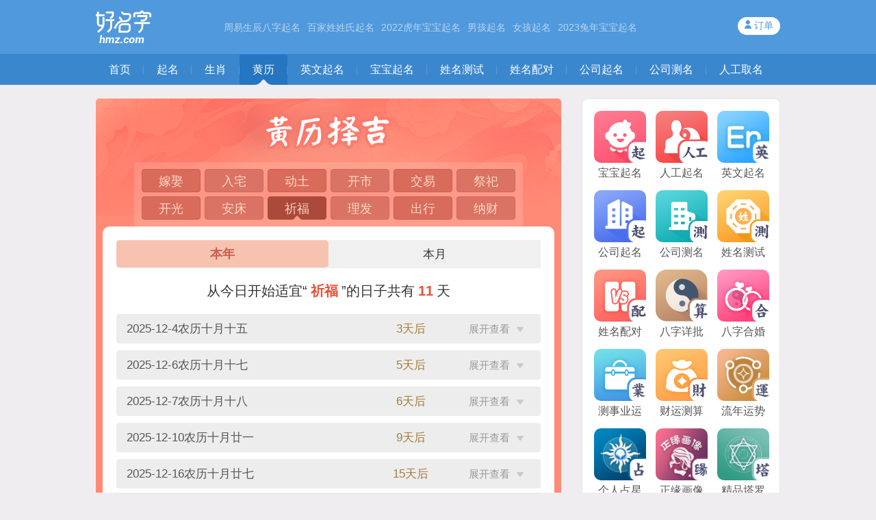

--- FILE ---
content_type: text/html;charset=gb2312
request_url: https://www.hmz.com/zeji/1_9/
body_size: 4075
content:
<!DOCTYPE html PUBLIC "-//W3C//DTD XHTML 1.0 Transitional//EN" "http://www.w3.org/TR/xhtml1/DTD/xhtml1-transitional.dtd">
<html xmlns="http://www.w3.org/1999/xhtml">
<head>
	<meta http-equiv="Content-Type" content="text/html; charset=gb2312" />
	<title>黄历择吉 选黄道吉日 老黄历 黄道吉日大全-好名字网</title>
	<meta name="keywords" content="黄历择吉,选黄道吉日,老黄历,黄道吉日大全" />
	<meta name="description" content="好名字网为你提供最专业的老黄历为,黄历查询,万年历黄道吉日,老黄历查询,我们根据传统的周易原理开发了专业的黄道吉日程序，这里有你想知道的嫁娶吉日大全，动土吉日大全，出行旅游黄道吉日大全等等。" />
	<link rel="stylesheet" href="/static/new/css/public.css?v=11.1.1"/>
	<link rel="stylesheet" href="/static/new/css/csgj.css?v=1.0.2"/>
	<script type="text/javascript" src="/static/js/jquery.min.js"></script>
	<script type="text/javascript" src="/static/js/global_new.js?v=13.1.10"></script>
</head>

<body>
<div class="header">
      <div class="header_cont">
            <a href="/" class="logo"><img src="/static/new/images/logo.png"></a>
            
            <div class="quickLink">
                <a href="/dqzhouyi/">周易生辰八字起名</a><a href="/dqbjx/">百家姓姓氏起名</a><a href="/dq2022hu/">2022虎年宝宝起名</a><a href="/dqboy/">男孩起名</a><a href="/dqgril/">女孩起名</a><a href="/dq2023tu/">2023兔年宝宝起名</a>
            </div>
            <div class="userCenter">
                  <img src="/static/new/images/user.png">
                  <a href="#">订单</a>
            </div>
      </div>
</div>
<div class="nav">
    <div class="nav_menu">
      <a href="/" class="active" id="menua1">首页</a>
      <a href="/qiming/" id="menua2">起名</a><a href="/shiershengxiao/" id="menua3">生肖</a><a href="/huangli/" id="menua4">黄历</a><a href="/ywqm/" id="menua5">英文起名</a><!-- <a href="/xing/" id="menua5">百家姓</a> --><!--<a href="#" class="disabled">应用工具</a>-->
      <a href="/bbqm/" id="menua6">宝宝起名</a><a href="/xmcs/" id="menua7">姓名测试</a><a href="/xmpd/" id="menua10">姓名配对</a><a href="/gsqm/" id="menua8">公司起名</a><a href="/gscm/" id="menua9">公司测名</a><a href="https://qm.hmz.com/hmz-qm/#/?sellid=hmz&from=hmz">人工取名</a>
    </div>
</div>
	<div class="content">
		<div class="main csgj">
			<div class="outerBox hlzj">
				<div class="csResult">
					<ul class="zr_type">
						<li><a href="/zeji/1_1/">嫁娶</a></li>
						<li><a href="/zeji/1_2/">入宅</a></li>
						<li><a href="/zeji/1_3/">动土</a></li>
						<li><a href="/zeji/1_4/">开市</a></li>
						<li><a href="/zeji/1_5/">交易</a></li>
						<li><a href="/zeji/1_6/">祭祀</a></li>
						<li><a href="/zeji/1_7/">开光</a></li>
						<li><a href="/zeji/1_8/">安床</a></li>
						<li class="on"><a href="/zeji/1_9/">祈福</a></li>
						<li><a href="/zeji/1_10/">理发</a></li>
						<li><a href="/zeji/1_11/">出行</a></li>
						<li><a href="/zeji/1_12/">纳财</a></li>
				  </ul>
					<div class="resCont">
						<ul class="zeji_glq">
							<li class="on"><a href="/zeji/1_9/">本年</a></li>
							<li><a href="/zeji/2_9/">本月</a></li>
						</ul>
						<p>从今日开始适宜“<span>祈福</span>”的日子共有<span>11</span>天</p>
                        
						<ul class="zr_list">
																<li class="id_47919">
										<div class="zr_li" onclick="zr_click('id_47919')">
											<strong>2025-12-4农历十月十五</strong>
											<span>3天后</span>
											<em>展开查看</em>
										</div>
										<div class="zr_con">
											<div class="item"><i>宜</i><p>订盟 纳采 会亲友 祭祀 祈福 修造 动土 安机械 破土 安葬</p></div>
											<div class="item"><i>冲</i><p>冲牛(辛丑)煞西</p></div>
											<div class="item"><i>忌</i><p>嫁娶 移徙 出火 开市 入宅</p></div>
										</div>
									</li>
																		<li class="id_47921">
										<div class="zr_li" onclick="zr_click('id_47921')">
											<strong>2025-12-6农历十月十七</strong>
											<span>5天后</span>
											<em>展开查看</em>
										</div>
										<div class="zr_con">
											<div class="item"><i>宜</i><p>开市 纳财 出行 祭祀 祈福 求嗣 斋醮 问名 入学 起基 定磉 置产 开渠 掘井 拆卸 栽种 纳畜 牧养 动土 破土 启钻</p></div>
											<div class="item"><i>冲</i><p>冲兔(癸卯)煞东</p></div>
											<div class="item"><i>忌</i><p>移徙 入宅 出火 入殓 安葬</p></div>
										</div>
									</li>
																		<li class="id_47922">
										<div class="zr_li" onclick="zr_click('id_47922')">
											<strong>2025-12-7农历十月十八</strong>
											<span>6天后</span>
											<em>展开查看</em>
										</div>
										<div class="zr_con">
											<div class="item"><i>宜</i><p>祭祀 开光 祈福 解除 作梁 动土 安床 掘井 栽种 纳畜 破土 移柩</p></div>
											<div class="item"><i>冲</i><p>冲龙(甲辰)煞北</p></div>
											<div class="item"><i>忌</i><p>嫁娶 出行 赴任 盖屋 入殓 入宅 移徙 出火 进人口 安葬</p></div>
										</div>
									</li>
																		<li class="id_47925">
										<div class="zr_li" onclick="zr_click('id_47925')">
											<strong>2025-12-10农历十月廿一</strong>
											<span>9天后</span>
											<em>展开查看</em>
										</div>
										<div class="zr_con">
											<div class="item"><i>宜</i><p>嫁娶 祭祀 祈福 求嗣 出行 出火 拆卸 开市 交易 立券 挂匾 入宅 移徙 安床 栽种</p></div>
											<div class="item"><i>冲</i><p>冲羊(丁未)煞东</p></div>
											<div class="item"><i>忌</i><p>作灶 塑绘 行丧 词讼 伐木 安葬</p></div>
										</div>
									</li>
																		<li class="id_47931">
										<div class="zr_li" onclick="zr_click('id_47931')">
											<strong>2025-12-16农历十月廿七</strong>
											<span>15天后</span>
											<em>展开查看</em>
										</div>
										<div class="zr_con">
											<div class="item"><i>宜</i><p>安床 祭祀 祈福 求嗣 冠笄 伐木 架马 动土 开池 开厕 结网 入殓 除服 成服</p></div>
											<div class="item"><i>冲</i><p>冲牛(癸丑)煞西</p></div>
											<div class="item"><i>忌</i><p>安门 栽种 作灶 治病</p></div>
										</div>
									</li>
																		<li class="id_47934">
										<div class="zr_li" onclick="zr_click('id_47934')">
											<strong>2025-12-19农历十月三十</strong>
											<span>18天后</span>
											<em>展开查看</em>
										</div>
										<div class="zr_con">
											<div class="item"><i>宜</i><p>祭祀 祈福 求嗣 开光 拆卸 修造 动土 上梁 安床 置产 栽种 破土</p></div>
											<div class="item"><i>冲</i><p>冲龙(丙辰)煞北</p></div>
											<div class="item"><i>忌</i><p>嫁娶 进人口 安葬 出行 赴任 入宅 移徙 入殓 开渠</p></div>
										</div>
									</li>
																		<li class="id_47937">
										<div class="zr_li" onclick="zr_click('id_47937')">
											<strong>2025-12-22农历十一月初三</strong>
											<span>21天后</span>
											<em>展开查看</em>
										</div>
										<div class="zr_con">
											<div class="item"><i>宜</i><p>嫁娶 纳采 订盟 造车器 祭祀 祈福 造庙 安香 出火 出行 归宁 入学 入宅 交易 立券 求医 治病 修造 动土 竖柱 上梁 盖屋 起基 安门</p></div>
											<div class="item"><i>冲</i><p>冲羊(己未)煞东</p></div>
											<div class="item"><i>忌</i><p>斋醮 伐木 作梁 安葬 行丧</p></div>
										</div>
									</li>
																		<li class="id_47940">
										<div class="zr_li" onclick="zr_click('id_47940')">
											<strong>2025-12-25农历十一月初六</strong>
											<span>24天后</span>
											<em>展开查看</em>
										</div>
										<div class="zr_con">
											<div class="item"><i>宜</i><p>纳采 订盟 祭祀 祈福 开光 安香 出火 出行 会亲友 安机械 修造 动土 竖柱 上梁 盖屋 起基 定磉 安床 安门 拆卸 移徙 造桥 造船 安葬 破土 入殓</p></div>
											<div class="item"><i>冲</i><p>冲狗(壬戍)煞南</p></div>
											<div class="item"><i>忌</i><p>开市 造庙 置产 掘井</p></div>
										</div>
									</li>
																		<li class="id_47941">
										<div class="zr_li" onclick="zr_click('id_47941')">
											<strong>2025-12-26农历十一月初七</strong>
											<span>25天后</span>
											<em>展开查看</em>
										</div>
										<div class="zr_con">
											<div class="item"><i>宜</i><p>嫁娶 冠笄 祭祀 祈福 求嗣 斋醮 进人口 会亲友 伐木 作梁 开柱眼 安床 掘井 捕捉 畋猎</p></div>
											<div class="item"><i>冲</i><p>冲猪(癸亥)煞东</p></div>
											<div class="item"><i>忌</i><p>开生坟 破土 行丧 安葬</p></div>
										</div>
									</li>
																		<li class="id_47944">
										<div class="zr_li" onclick="zr_click('id_47944')">
											<strong>2025-12-29农历十一月初十</strong>
											<span>28天后</span>
											<em>展开查看</em>
										</div>
										<div class="zr_con">
											<div class="item"><i>宜</i><p>嫁娶 祭祀 祈福 求嗣 开光 出行 解除 入宅 移徙 纳畜 入殓 破土 修坟 立碑</p></div>
											<div class="item"><i>冲</i><p>冲虎(丙寅)煞南</p></div>
											<div class="item"><i>忌</i><p>伐木 作梁 动土 安床 破土 栽种 造桥</p></div>
										</div>
									</li>
																<div class="zeji_pages"><a href="javascript:void(0)">首页</a><a href="javascript:void(0)"><<</a><em>1</em><a href='/zeji/1_9/page/2/'>2</a><a href='/zeji/1_9/page/2/'>>></a><a href='/zeji/1_9/page/2/'>尾页</a></div>
						</ul>


						<script>
							function zr_click(id){
								$('.zr_list .'+id+' .zr_con').toggleClass('show');
							}
						</script>
				   </div>
			    </div>
			    <div class="shengming">
					<h3>择吉声明</h3>
					<p>择日就是选日子，也就是老一辈人说的的选择黄道吉日，择吉是人类为了生存的需要，人类为了生存，生活环境就必须安全，而择吉的目的，就是为了安全。择吉就是人类选择、利用有利条件避开和克服不利因素所做的一种努力，趋吉避凶，近利远害，这同时也是人类的天性或本能。好名字网为大家提供最专业的黄道吉日选择宫大家参考。</p>
					<p>择日就是选日子，也就是老一辈人说的的选择黄道吉日，择吉是人类为了生存的需要，人类为了生存，生活环境就必须安全，而择吉的目的，就是为了安全。择吉就是人类选择、利用有利条件避开和克服不利因素所做的一种努力，趋吉避凶，近利远害，这同时也是人类的天性或本能。好名字网为大家提供最专业的黄道吉日选择宫大家参考。</p>
					<p>择日的目的是趋吉避凶，所以在涉及诸如婚姻嫁娶、修造动土，等等，重大事项时必须选择吉日吉时，否则必会造成不良后果，本堂虽未敢断定所有的不良后果均由此产生，因为有部分则好也碰上了吉日良时，但肯定由此产生的不良后果却不少。</p>
				</div>
		    </div>
	    </div>
		<div class="aside">
			<div class="aside_item tools">
				<a href="/bbqm/"><img src="/static/new/images/tool2.png">宝宝起名</a>
<a href="https://qm.hmz.com/hmz-qm/#/?sellid=hmz&from=hmz"><img src="/static/new/images/tool6_final.png">人工起名</a>
<a href="/ywqm/"><img src="https://m.hmz.com/static/new/images/tool_en.png">英文起名</a>

<a href="/gsqm/"><img src="/static/new/images/tool4.png">公司起名</a>
<a href="/gscm/"><img src="/static/new/images/tool3_final.png">公司测名</a>
<a href="/xmcs/"><img src="/static/new/images/tool1.png">姓名测试</a>

<a href="/xmpd/"><img src="/static/new/images/yw5.png">姓名配对</a>
<!--<a href="https://cpa.qxtky.com/jiemeng/#/?sellid=hmz"><img src="https://m.hmz.com/static/new/images/tool_jm.png">大师解梦</a>-->
<!---->
<a href="https://cpa.qxtky.com/bazi/#/?sellid=hmz"><img src="/static/new/images/yw7.png">八字详批</a>
<a href="https://cpa.qxtky.com/hehun/#/?sellid=hmz"><img src="/static/new/images/yw6.png">八字合婚</a>
<!--<a href="https://cpa.qixingtang.com/yunshi/?sellid=hmz"><img src="https://m.hmz.com/static/new/images/tool_sxyc.png">生肖运程</a>-->
<!---->
<a href="https://cpa.qxtky.com/shiye/#/?sellid=hmz"><img src="/static/new/images/yw3.png">测事业运</a>
<a href="https://cpa.qxtky.com/caiyun/#/?sellid=hmz"><img src="/static/new/images/yw1.png">财运测算</a>
<a href="https://cpa.qxtky.com/liunian/#/?sellid=hmz"><img src="https://m.hmz.com/static/new/images/tool_lnys.png">流年运势</a>

<a href="https://vfd.jhui100.cn/gerenzhanxing/index?channel=sw_udlo_00001"><img src="https://m.hmz.com/static/new/images/tool_zx.png">个人占星</a>
<a href="https://vfd.jhui100.cn/zhengyuanbanlv/index?channel=sw_udlo_00001"><img src="https://m.hmz.com/static/new/images/tool_zy.png">正缘画像</a>
<a href="https://cs.n6y3q4hdbn.cn/jingpintaluo/transition/jingpintaluoimportant?channel=sw_udlo_00001"><img src="https://m.hmz.com/static/new/images/tool_tr.png">精品塔罗</a>



<!--<a href="https://cpa.qxtky.com/zeri/#/?sellid=hmz"><img src="https://m.hmz.com/static/new/images/tool_zj.png">大师择日</a>-->


			</div>
			<a href="https://cpa.qixingtang.com/zeri/wap/?sellid=hmz"><div class="aside_item dsqm"><img src="/static/new/images/dszr.png"></div></a>
		</div>
	</div>
<div class="footer">
    <img src="/static/new/images/foot_logo.png">
    <ul><li>迄今已为<strong>786424</strong>宝宝取名</li><li>每天超过<strong>31220</strong>父母使用</li><li>服务至今<strong>99%</strong>用户好评</li></ul>
    <div class="slogan">
        <span></span>
        <p>赐子千金，不如教子一艺；<br>教子一艺，不如赐子一名。</p>
        <span></span>
    </div>
    <p class="cp">&copy; <strong><a href="//www.hmz.com/" title="姓名测试打分"><font color="red">好名字网</font></a></strong> www.hmz.com <a href="https://beian.miit.gov.cn/" target="_blank">粤ICP备17092477号-1</a></p>
    <div style="display:none;"><script type="text/javascript" src="/static/js/count.js"></script></div>
</div></body>
<script type="text/javascript">
	$(".nav_menu a").removeClass('active');
	$("#menua4").addClass('active');
</script>
</html>

--- FILE ---
content_type: text/css
request_url: https://www.hmz.com/static/new/css/public.css?v=11.1.1
body_size: 7387
content:
html {
    font-family: PingFang SC, Lantinghei SC, Helvetica Neue, Helvetica,"Microsoft YaHei", sans-serif;
    -webkit-text-size-adjust: none;
    -moz-text-size-adjust: none;
    -ms-text-size-adjust: none;
    text-size-adjust: none;
    box-sizing: border-box;
}

body {
    margin: 0;
    position: relative;
    min-height: 100vh;
    -webkit-tap-highlight-color: transparent;
}

article,aside,details,figcaption,figure,footer,header,main,menu,nav,section,summary {
    display: block;
}

a {
    outline: none;
    color: #333;
}

a:focus {
    outline: none;
}

a:hover,a:active {
    outline: 0;
}

a:hover {
    cursor: pointer;
}

a:active {
    opacity: .6;
}

a,a:visited,a:active,a:hover {
    text-decoration: none;
}

a:focus {
    outline: 0;
}

/*h1 {font-size:2em;margin:0.67em 0;}*/
img {
    display: block;
    border: 0;
    height: auto;
    max-width: 100%;
}

button,input,optgroup,select,textarea {
    color: inherit;
    font: inherit;
    margin: 0;
    outline: none;
}

button {
    overflow: visible;
    border: none;
}

button,select {
    text-transform: none;
    -webkit-appearance: none;
}

button,html input[type="button"],input[type="reset"],input[type="submit"] {
    -webkit-appearance: button;
    cursor: pointer;
}

button[disabled],html input[disabled] {
    cursor: default;
}

button::-moz-focus-inner,input::-moz-focus-inner {
    border: 0;
    padding: 0;
}

button:active {
    opacity: .6;
}

input {
    line-height: normal;
    outline: none;
    border: none;
    box-sizing: border-box;
    background: none;
    -webkit-appearance: none;
    -webkit-tap-highlight-color: transparent;
}

input[type="checkbox"],input[type="radio"] {
    box-sizing: border-box;
    padding: 0;
}

input[type="number"]::-webkit-inner-spin-button,input[type="number"]::-webkit-outer-spin-button {
    height: auto;
}

input[type="search"] {
    -webkit-appearance: textfield;
    box-sizing: content-box;
}

input[type="search"]::-webkit-search-cancel-button,input[type="search"]::-webkit-search-decoration {
    -webkit-appearance: none;
}

input::-webkit-input-placeholder {
    color: #ccc;
}

input::-moz-placeholder {
    color: #ccc;
}

input:-moz-placeholder {
    color: #ccc;
}

input:-ms-input-placeholder {
    color: #ccc;
}

ul {
    list-style: none;
}

* {
    margin: 0;
    padding: 0;
}

body {
    color: #333
}

@font-face {
    font-family: DIN;
    src: url('../css/DIN.ttf');
}

body {
    background: #efedf0;
}

.inl {
    display: inline-block;
}

.fl {
    float: left;
}

.fr {
    float: right;
}

.mr {
    margin-right: 13px;
    vertical-align: top;
}

a:hover h2,a:hover h3 {
    /*text-decoration: underline;*/
    color: #5099dd !important;
}

form {
    position: relative;
}

/*閸忣剙鍙￠柈銊ュ瀻*/
.header {
    width: 100%;
    min-width: 1000px;
    height: 79px;
    background: #5099dd;
}

.header .header_cont {
    width: 1000px;
    margin: 0 auto;
    padding: 15px 0 18px;
}

.header .logo {
    float: left;
}

.header .logo img {
}

.header .searchBox {
    display: inline-block;
    width: 272px;
    height: 34px;
    line-height: 34px;
    background: #fff;
    border-radius: 4px;
    margin-left: 135px;
    vertical-align: bottom;
}

.header .searchBox input {
    vertical-align: top;
    width: 232px;
    height: 34px;
    line-height: 34px;
    font-size: 15px;
    color: #333;
    padding-left: 15px;
}

.header .searchBox button {
    width: 40px;
    height: 34px;
    border-radius: 0 4px 4px 0;
    background: #fff url(../images/search.png) no-repeat center;
    vertical-align: top;
}

.header .quickLink {
    display: inline-block;
    margin-top: 8px;
    margin-left: 100px;
    vertical-align: top;
}

.header .quickLink a {
    line-height: 34px;
    display: inline-block;
    padding: 0 5px;
    color: rgba(255,255,255,.6);
    font-size: 14px;
}

.header .quickLink a:hover {
    text-decoration: underline;
}

.header .login {
    background: #fff;
    display: block;
    float: right;
    text-align: center;
    height: 30px;
    line-height: 30px;
    width: 54px;
    font-size: 14px;
    color: #5099dd;
    border-radius: 30px;
    margin-top: 8px
}

.header .userCenter {
    float: right;
    margin-top: 10px;
    background: #fff;
    font-size: 14px;
    padding: 4px 10px;
    border-radius: 30px;
    color: #5099dd;
    cursor: pointer;
}

.header .userCenter img {
    /*vertical-align: middle;*/
    display: inline-block;
    width: 10px;
    height: 13px;
}

.header .userCenter a {
    color: #5099dd;
}

.nav {
    width: 100%;
    min-width: 1000px;
    height: 44px;
    line-height: 44px;
    background: #3b87ce;
    border-top: 1px solid #2e84d3
}

.nav .nav_menu {
    width: 1000px;
    margin: 0 auto;
    font-size: 0;
}

.nav .nav_menu a {
    position: relative;
    display: inline-block;
    padding: 0 19px;
    font-size: 16px;
    color: #fff;
}

.nav .nav_menu a:before {
    position: absolute;
    right: 0;
    top: 0;
    bottom: 0;
    margin: auto;
    content: "";
    display: block;
    width: 1px;
    height: 14px;
    background: rgba(255,255,255,.15);
}

.nav .nav_menu a:last-child:before {
    display: none;
}

.nav .nav_menu a:hover {
    background: #2575c0;
}

.nav {
    width: 100%;
    min-width: 1000px;
    height: 44px;
    line-height: 44px;
    background: #3b87ce;
    border-top: 1px solid #2e84d3
}

.nav .nav_menu a.active {
    background: #2575c0;
}

.nav .nav_menu a.active:after {
    position: absolute;
    bottom: 0;
    right: 0;
    left: 0;
    margin: auto;
    display: block;
    content: "";
    width: 26px;
    height: 8px;
    background: url(../images/nav_act_arw.png) no-repeat;
    background-size: 26px 8px;
}

.nav .nav_menu a.disabled {
    color: rgba(255,255,255,.4);
    /*background: url(../images/zhedie.png) no-repeat right center; background-size: 12px;*/
}

.nav .nav_menu a.disabled:before {
    width: 12px;
    height: 10px;
    background: url(../images/nav_arw.png) no-repeat right center;
    background-size: 12px;
}

.nav .nav_menu a.disabled:hover {
    background: none;
}

.footer {
    min-width: 1000px;
    padding: 20px 0;
    margin: 0 auto;
    background: #77787e;
    text-align: center;
}

.footer img {
    margin: 0 auto 12px;
}

.footer li {
    display: inline-block;
    background: #676972;
    padding: 3px 10px;
    margin: 4px 9px 20px;
    color: #a9a9ab;
    font-size: 14px;
    border-radius: 4px;
}

.footer li strong {
    color: #d7d8d0;
    font-size: 19px;
}

.footer .slogan {
    position: relative;
    margin-bottom: 6px;
}

.footer .slogan p {
    color: #bbb;
    display: inline-block;
}

.footer .slogan span {
    display: inline-block;
    margin-bottom: 13px;
    width: 80px;
    height: 1px;
    background: rgba(255,255,255,.1);
}

.footer .slogan span:first-child {
    margin-right: 10px;
}

.footer p {
    color: #acacac;
    font-size: 14px;
}

.footer p >* {
    color: #acacac;
}

.footer p strong a font {
    color: #acacac;
}

.content {
    width: 1000px;
    margin: 20px auto;
    overflow: hidden;
    font-size: 0
}

.main {
    width: 680px;
    border-radius: 10px;
    display: inline-block;
    margin-right: 30px;
}

.aside {
    width: 290px;
    float: right;
}

/*.aside{ width: 290px; float: right; position: fixed; top: 144px; left: 50%; margin-left: 210px; }
*/
.aside .aside_item {
    border: 1px solid #e4e9eb;
    box-sizing: border-box;
    overflow: hidden;
    font-size: 0;
    border-radius: 8px;
    background: #fff;
    padding: 10px 10px 15px;
    margin-bottom: 20px;
}

.aside .aside_item.dsqm {
    padding: 0;
    border: none;
}

.aside .tools a {
    display: inline-block;
    font-size: 16px;
    margin: 7px;
    color: #555;
    text-align: center;
}

.aside .tools a img {
    width: 76px;
    height: 76px;
    margin-bottom: 5px;
    border-radius: 10px;
}

.aside .tools a:nth-child(3n) {
    margin-right: 0;
}

.aside .hot_wz .datu {
    width: 266px;
    height: 200px;
    margin: 0 auto;
    position: relative;
    border-radius: 4px;
    overflow: hidden;
}

.aside .hot_wz .datu img {
    width: 266px;
    height: 200px;
}

.aside .hot_wz .datu .tit {
    position: absolute;
    bottom: 0;
    left: 0;
    padding: 10px;
    width: 246px;
    background: rgba(0,0,0,.6);
}

.aside .hot_wz .datu h3 {
    color: #fff;
    font-weight: normal;
    font-size: 17px;
    overflow: hidden;
    text-overflow: ellipsis;
    white-space: nowrap;
}

.aside .hot_wz .datu a:hover .tit h3 {
    color: #fff !important;
    text-decoration: underline;
}

.aside .hot_wz .datu p {
    font-size: 13px;
    line-height: 20px;
    color: #cfcfcf;
    overflow: hidden;
    text-overflow: ellipsis;
    white-space: nowrap;
}

.aside .hot_wz .tuwenBox {
    margin: 20px 0;
}

.aside .hot_wz .tuwenBox img {
    display: inline-block;
    width: 90px;
    height: 68px;
    border-radius: 4px;
    margin-right: 8px;
}

.aside .hot_wz .tuwenBox .tit {
    display: inline-block;
    width: 168px;
    vertical-align: top;
}

.aside .hot_wz .tuwenBox .tit h3 {
    font-weight: normal;
    font-size: 16px;
    line-height: 22px;
    overflow: hidden;
    text-overflow: ellipsis;
    display: -webkit-box;
    -webkit-box-orient: vertical;
    -webkit-line-clamp: 2;
    min-height: 25px;
    margin-bottom: 8px;
}

.aside .hot_wz .tuwenBox .tit p {
    font-size: 13px;
    color: #aaa;
    line-height: 15px;
    overflow: hidden;
    text-overflow: ellipsis;
    white-space: nowrap;
}

.aside .hot_wz .wz {
}

.aside .hot_wz .wz li {
    position: relative;
    color: #555;
    font-size: 15px;
    padding-left: 15px;
    line-height: 30px;
    overflow: hidden;
    text-overflow: ellipsis;
    white-space: nowrap;
}

.aside .hot_wz .wz li:before {
    position: absolute;
    display: block;
    content: "";
    left: 2px;
    top: 0;
    bottom: 0;
    margin: auto 0;
    width: 5px;
    height: 5px;
    border-radius: 5px;
    background: #899fc7;
}

.aside .hot_wz .wz li a {
    color: #555;
}

.aside .hot_wz .tit h3:hover,.aside .hot_wz a:hover {
    text-decoration: underline;
}

.aside .bjx {
    padding: 10px 8px 0;
    text-align: center;
}

.aside .bjx h2 {
    font-size: 20px;
    text-align: center;
    margin: 5px 0 8px;
}

.aside .bjx .bjxItem a {
    display: inline-block;
    width: 35px;
    height: 35px;
    line-height: 35px;
    text-align: center;
    font-size: 17px;
    color: #535d65;
    background: #ebeae9;
    border-radius: 5px;
    margin: 5px;
}

.aside .bjx .bjxItem a:hover {
    text-decoration: underline;
    background: #e5ebf1;
}

.aside .bjx .viewMore {
    display: inline-block;
    margin: 20px 0;
    border-radius: 5px;
    padding: 6px;
    height: 22px;
    width: 120px;
    background: #5099dd;
    color: #fff;
    font-size: 16px;
    text-align: center;
}

.aside .calendar {
    padding: 15px 14px;
    overflow: hidden;
    background: #fbe9e9;
    border-radius: 4px;
    border: 1px solid #eed9d9;
}

.aside .calendar div {
    text-align: center;
}

.aside .calendar span {
    display: inline-block;
    padding: 0 14px;
    margin-right: 7px;
    height: 40px;
    line-height: 40px;
    background: #fff;
    border: 1px solid #e7cdcd;
    border-radius: 4px;
    box-shadow: 0 -2px 0 #ff7d7d;
    box-sizing: border-box;
    font-size: 20px;
    color: #e35858;
    font-weight: bold;
}

.aside .calendar span:last-child {
    margin: 0;
}

.aside .calendar dl {
    margin-top: 8px;
    overflow: hidden;
    position: relative;
}

.aside .calendar .lunar dt,.aside .calendar .yj dt {
    display: inline-block;
    width: 44px;
    height: 30px;
    line-height: 30px;
    text-align: center;
    background: #efd9d9;
    border-radius: 4px;
    color: rgb(223, 123, 123);
    font-size: 16px;
}

.aside .calendar .lunar dd,.aside .calendar .yj dd {
    display: inline-block;
    width: 200px;
    height: 30px;
    line-height: 30px;
    margin-left: 8px;
    padding-left: 8px;
    color: #555;
    font-size: 15px;
    border-radius: 4px;
    background: #ede2e2;
}

.aside .calendar .yj dt {
    height: auto;
    background: none;
}

.aside .calendar .yj dt em {
    display: block;
    width: 28px;
    height: 28px;
    position: absolute;
    top: 0;
    bottom: 0;
    margin: auto 10px;
    background: #df585f;
    font-size: 15px;
    color: #fff;
    line-height: 28px;
    text-align: center;
    border-radius: 28px;
    font-style: normal;
}

.aside .calendar .yj dd {
    height: auto;
    padding: 6px 8px;
    line-height: 22px;
    width: 192px;
    float: right;
    display: -webkit-box;
    overflow: hidden;
    text-overflow: ellipsis;
    -webkit-line-clamp: 2;
    -webkit-box-orient: vertical;
}

.aside .calendar .yj:nth-of-type(3) dt em {
    background: #846d5b;
}

.aside .calendar a {
    display: inline-block;
    margin-top: 12px;
    width: 123px;
    height: 38px;
    line-height: 38px;
    font-size: 17px;
    color: #fff;
    border-radius: 5px;
    text-align: center;
}

.aside .calendar .bgOrg {
    background: #ffa65e;
    float: left;
}

.aside .calendar .bgRed {
    background: #ff7070;
    float: right;
}

.aside .gscm {
    background: #dee7ee;
    border: 1px solid #d4e5f3;
    text-align: center;
    padding: 20px;
}

.aside .gscm input {
    width: 244px;
    height: 50px;
    line-height: 50px;
    background: #fff;
    border: 1px solid #cddeec;
    box-sizing: border-box;
    border-radius: 5px;
    text-align: center;
    font-size: 18px;
    margin: 0 auto;
}

.aside .gscm button {
    margin-top: 15px;
    width: 176px;
    height: 44px;
    line-height: 44px;
    font-size: 18px;
    color: #fff;
    background: #63a7e5;
    border-radius: 5px;
}

.aside .hot_wz h2 {
    font-size: 20px;
    text-align: center;
    margin: 5px 0 8px;
}

.formBox {
    padding: 27px;
    font-size: 0;
    width: 946px;
    background: #fff;
    border-radius: 15px;
}

.formBox .inpBox {
    text-align: left;
    display: inline-block;
    border-radius: 5px;
    width: 456px;
    height: 56px;
    line-height: 56px;
    font-size: 18px;
    padding-left: 30px;
    color: #888;
    background: #f4f3f5;
    border: 1px solid #e3e6e8;
    box-sizing: border-box;
    margin: 8px;
}

.formBox .inpBox input {
    border: none;
    outline: none;
    padding-left: 30px;
    width: 340px;
    height: 56px;
    line-height: 56px;
}

.formBox .inpBox input[type="text"] {
    color: #333;
}

.formBox .inpBox label input[type="radio"] {
    outline: none;
    appearance: none;
    -moz-appearance: none;
    -webkit-appearance: none;
    width: 20px;
    height: 20px;
    border-radius: 20px;
    box-sizing: border-box;
    background: none;
    border: none;
    background: #fff;
    border: 1px solid #b8b8b6;
    padding: 0;
    vertical-align: sub;
    margin: 0 5px 0 20px;
}

.formBox .inpBox label input[type="radio"]:checked {
    background: #5099dd url(../images/check_gou.png) no-repeat center;
    background-size: 16px 13px;
    border: none;
}

.formBox .inpBox label:first-child input[type="radio"] {
    margin-left: 30px;
}

.formBox .inpBox label {
    color: #333;
}

.formBox .inpBox.long {
    width: 928px !important;
}

.formBox a {
    vertical-align: middle;
    color: #fff;
    font-size: 22px;
    font-weight: bold;
    display: inline-block;
    width: 456px;
    margin: 20px 8px;
    height: 60px;
    line-height: 60px;
    text-align: center;
    background: #7aa3e7;
    border-radius: 6px;
}

.formBox a.ds {
    background: #eab262;
    margin: 20px 8px;
}

.formBox a img {
    width: 106px;
    height: 25px;
    margin: 17px auto 0;
}

.flex {
    padding: 25px;
    background: #fff;
}

.flex h2.hot_wz {
    font-size: 24px;
}

.sec_tw_Box {
    background: #fff;
    overflow: hidden;
    border-radius: 5px;
}

.sec_tw_Box li {
    border-bottom: 1px dashed #e8e8e8;
    overflow: hidden;
    padding: 20px 0;
}

.sec_tw_Box li img {
    width: 170px;
    height: 130px;
    border-radius: 3px;
}

.sec_tw_Box li .fr {
    width: 440px;
}

.sec_tw_Box li h2 {
    font-size: 22px;
    color: #444;
    padding: 2px 0 0;
    height: 30px;
    overflow: hidden;
    text-overflow: ellipsis;
    white-space: nowrap;
    line-height: 30px;
    margin-bottom: 10px;
}

.sec_tw_Box li p {
    font-size: 16px;
    color: #aaa;
    line-height: 23px;
    display: -webkit-box;
    overflow: hidden;
    text-overflow: ellipsis;
    -webkit-line-clamp: 1;
    -webkit-box-orient: vertical;
}

.sec_tw_Box li span {
    display: block;
    font-size: 14px;
    color: #ccc;
    padding-top: 30px;
}

.web_nav {
    background: none !important;
    font-size: 15px;
    display: flex;
    height: 95px;
    overflow: hidden;
    /* margin-top: 45px !important; */
}

.web_nav .head {
    text-align: center;
    display: inline-block;
    padding: 4px 8px;
    background: #d6e5f2;
    color: #88a9c8;
    width: 40px;
    border-radius: 3px;
}

.web_nav .web_nav_item {
    padding: 6px;
    background: #fff;
    margin: 0 0 0 10px;
    border-radius: 5px;
}

.web_nav .fl {
    margin-right: 15px;
    /*background: #cedaff;*/
    color: #4f4f4f;
    border-radius: 3px;
    padding: 2px 0px;
    float: none;
    font-size: 18px;
    font-weight: bold;
}

.web_nav .web_nav_item:nth-child(2) .fl {
    color: #418cd1;
}

.web_nav .web_nav_item:nth-child(3) .fl {
    color: #ec5c5c;
}

.web_nav .web_nav_item:nth-child(4) .fl {
    color: #f5953f;
}

.web_nav a {
    display: inline-block;
    line-height: 28px;
    margin-right: 11px;
    font-size: 15px;
    color: #666;
    padding-left: 9px;
}

.friend_links {
    overflow: hidden;
    font-size: 15px;
    background: none !important;
    max-width: 1000px;
    margin: auto;
    border-radius: 3px;
    color: #94959a;
    text-align: left;
}

.friend_links a {
    font-size: 15px;
    margin: 0 20px 0 0;
    color: #bcbec2;
    line-height: 26px;
    display: inline-block;
}

.web_nav a:hover,.friend_links a:hover {
    text-decoration: underline;
}

.pageNum {
    margin: 35px 0 20px;
    text-align: center;
}

.pageNum a {
    display: inline-block;
    box-sizing: border-box;
    margin: 4px;
    height: 34px;
    padding: 0 16px;
    line-height: 34px;
    color: #777;
    border-radius: 4px;
    background: #f0f0f0;
    border: 1px solid #fff;
    font-size: 16px;
}

.pageNum a:hover {
    color: #5099dd;
    border: 1px solid #5099dd;
    background: none;
    box-sizing: border-box;
}

.pageNum a.active {
    background: #5099dd;
    color: #fff;
    border: none;
    color: #fff;
}

.pageNum a.active:hover {
    text-decoration: none;
}

.pageNum .skip {
    font-size: 16px;
    color: #555;
    margin-left: 30px;
}

.pageNum .skip select {
    border: none;
    background: none;
    outline: none;
    width: 55px;
    height: 34px;
    padding: 0 0 0 8px;
    line-height: 34px;
    border: 1px solid #d2d2d2;
    border-radius: 4px;
}

.pageNum .skip option {
}

.pageNum p {
    font-size: 16px;
    color: #aaa;
    padding-top: 10px;
}

.pageNum p span {
    color: #333;
}

.moreItem {
}

.moreItem {
    width: 100%;
    position: absolute;
    bottom: 0;
    padding: 42px 0 0px;
    color: #5099dd;
    font-size: 16px;
    text-align: center;
    background: -webkit-linear-gradient(top, rgba(255,255,255,0) 0%,rgba(255,255,255,0.5) 50%,rgba(255,255,255,1) 100%);
    background: linear-gradient(to bottom, rgba(255,255,255,0) 0%,rgba(255,255,255,.5) 50%,rgba(255,255,255,1) 100%);
    cursor: pointer;
}

.hideItem {
    display: none;
}

.toTop img {
    width: 40px;
    height: 40px;
}

@media (min-width: 1000px) {
    .toTop {
        position: fixed;
        z-index: 99;
        left: 50%;
        bottom: 100px;
        margin-left: 520px;
        display: none;
    }
}

.pick-area {
    font-size: 16px !important;
    margin-left: 12px !important;
    vertical-align: -webkit-baseline-middle !important;
    vertical-align: middle !important;
}

.pick-show {
    border: none !important;
}

.hide {
    display: none;
}

/*濞夈劌鍞介弽宄扮础*/
.float_box {
    z-index: 9999;
    position: fixed;
    bottom: 0;
    width: 100%;
    height: 100%;
    background: rgba(0,0,0,0.50);
    padding: 0;
    box-sizing: border-box;
    display: none;
}

.form_box {
    width: 420px;
    height: 500px;
    position: absolute;
    text-align: center;
    border-radius: 6px;
    left: 0;
    top: 0;
    right: 0;
    bottom: 0;
    margin: auto;
    background: #fff url(../images/login/f_b0g.png) 0 bottom no-repeat;
    font-size: 15px;
}

.form_box h3 {
    color: #469dff;
    font-size: 30px;
    text-align: center;
    font-weight: bold;
    padding: 18px 0 10px;
}

.form_box a.close {
    position: absolute;
    right: 15px;
    bottom: -80px;
    width: 48px;
    height: 48px;
    background: url(../images/closeIcon.png) no-repeat;
    background-size: 100%;
    left: 0;
    right: 0;
    margin: auto;
}

.form_box ul {
    /* padding-right:14px; */
}

.form_box ul li {
    padding: 9px 0;
    width: 326px;
    margin: 14px auto;
    border: 1px solid #e3e3e3;
    border-radius: 3px;
    background: #f1f1f1;
    font-size: 17px;
    /* color: #333; */
}

.form_box ul li:last-child {
    background: none;
    border: none;
}

.form_box ul li span {
    display: inline-block;
    *float: left;
    width: 98px;
    text-align: right;
    color: #989898;
}

.form_box ul li input {
    background: none;
    border: none;
}

.form_box ul li input {
    height: 34px;
    line-height: 34px;
    /* background: #fff; */
    /* border: 1px solid #ccc; */
    border-radius: 4px;
    *vertical-align: middle;
    /* padding-left: 7px; */
    width: 210px;
    font-size: 16px;
}

.form_box ul li .reg_btn {
    width: 270px;
    height: 48px;
    line-height: 48px;
    padding: 0;
    color: #fff;
    /* border: 1px solid #bf8f2b; */
    background: #509bee;
    margin-left: 15px;
    cursor: pointer;
    font-size: 18px;
}

/*.form_box ul li .reg_btn:hover{background:url(../images/login/f_btn_bg_hover.jpg) repeat-x;}
*/
.form_box ul li p {
    color: #ca4545;
    font-size: 14px;
    margin: -6px 0 11px;
    height: 14px;
}

.form_box ul li p.tips {
    background: none;
    border-radius: 0;
    text-indent: 0;
    padding: 0;
    line-height: auto;
    color: #ff4242;
    font-size: 14px;
    margin: -6px 0 11px;
    height: 14px;
}

.form_box ul li .yzm {
    display: block;
    display: inline-block;
    position: absolute;
    right: 53px;
    width: 90px;
    height: 36px;
    line-height: 36px;
    font-size: 15px;
    border-radius: 4px;
    background: #fcd48b;
    color: #a68834;
}

.form_box ul li .yzm:hover {
    background: #ffcf78;
    color: #a68834;
}

.form_box p {
    color: #b2b2b2;
    font-size: 16px;
    margin-top: 2px;
}

.form_box p a {
    color: #509bee;
    /* font-weight: bold; */
    font-size: 16px;
}

.form_box p a:hover {
    text-decoration: underline;
}

/*閻ц缍嶉弽宄扮础*/
.form_box.login_box {
    height: 380px;
    background: #fff;
}

.login_box p.log_tip {
    margin: 20px 0 25px;
    float: right;
}

.login_box p.log_tip span {
    width: 144px;
    color: #ca4545;
    text-align: center;
}

.login_box p.log_tip a {
    margin-left: 48px;
    color: #bcbcbc;
    font-weight: normal;
}

.login_box p.log_tip a:hover {
    background: none;
}

/*閹垫儳娲栫€靛棛鐖滈弽宄扮础*/
.form_box.findpw {
    height: 515px;
}

.form_box.findpw p {
    padding-top: 2px;
}

.form_box.findpw p a {
    padding: 0 13px;
}

.tyForm {
    width: 1000px;
    box-sizing: border-box;
    text-align: center;
    margin: 0 auto;
    padding: 15px;
    background: #e9e9e9;
    border-radius: 5px;
    border: 1px solid #dedede;
    padding-bottom: 20px;
}

.tyForm .inl {
    position: relative;
}

.tyForm .fl,.tyForm .fr {
    position: absolute;
    right: 24px;
    top: 8px;
}

.tyForm .sx {
    position: relative;
    display: inline-block;
    margin-left: 5px;
    font-style: normal;
    font-size: 22px;
    width: 46px;
    height: 46px;
    line-height: 46px;
    text-align: center;
    color: #fff;
    background: #e3595b;
    border-radius: 48px;
}

.tyForm .sx:before {
    display: block;
    content: "";
    position: absolute;
    left: -10px;
    width: 7px;
    height: 48px;
    background: url(../images/nhicon.png) no-repeat center;
    background-size: 7px 14px;
}

.tyForm .inpBox {
    display: inline-block;
    text-align: left;
    width: 275px;
    padding-left: 14px;
    margin: 6px 8px;
    height: 48px;
    line-height: 48px;
    font-size: 16px;
    border-radius: 40px;
    border: 1px solid #ced3d6;
    background: #fff;
    color: #777;
}

.tyForm .inpBox input {
    width: 210px;
    height: 48px;
    line-height: 48px;
    padding-left: 20px;
    color: #333;
}

.tyForm input[type="radio"] {
    display: block;
    padding: 0 5px;
    width: 30px;
    height: 30px;
    line-height: 30px;
    color: #555;
    font-size: 15px;
    text-align: center;
    border-radius: 30px;
    background: #e6e6e6;
    border: 1px solid #c3c3c3;
    box-sizing: border-box;
}

.tyForm input[type="radio"]:checked {
    border-radius: 0;
    background-size: 22px 18px;
    border: none;
    background: url(../images/form_tic_red.png) no-repeat 11px 15px;
}

.tyForm label {
    cursor: pointer;
    display: inline-block;
    margin: 8px 4px 0 8px;
    border-radius: 30px;
    position: relative;
}

.tyForm label.active {
    background: #e3595b;
}

.tyForm label span {
    position: absolute;
    display: block;
    width: 30px;
    height: 30px;
    text-align: center;
    line-height: 30px;
    left: 0;
    top: 0;
    font-size: 15px;
    color: #555;
}

.tyForm label.active span {
    color: #fff;
}

.tyForm label.inpm input,.tyForm label.inpm span {
    width: 45px;
}

.tyForm label.inpm input[type="radio"]:checked {
    background-position: 26px 15px;
}

.tyForm .inl:nth-child(3) .inpBox {
    width: 240px;
    margin-left: 20px;
}

.tyForm .qm_btn {
    color: #fff;
    margin-top: 13px;
    width: 380px;
    height: 50px;
    line-height: 50px;
    border-radius: 48px;
    background: #e3595b;
    font-size: 20px;
}

form select {
    border: none;
    background: none;
    color: #333;
    margin-left: 15px;
    width: 185px;
    height: 46px;
    line-height: 46px;
}

form select option {
    color: #333;
}

form select:invalid {
    color: #bbb;
}

/**/
.xgTC {
    position: fixed;
    width: 100%;
    height: 100%;
    top: 0;
    left: 0;
    background: rgba(0,0,0,.6);
    z-index: 999;
}

.xg {
    width: 500px;
    margin-left: -270px;
    padding: 20px;
    position: fixed;
    top: 0;
    left: 50%;
    background: #fff;
    border-radius: 10px;
}

.xg h3 {
    font-size: 20px;
    text-align: left;
    margin-bottom: 5px;
}

.xg h3 span {
    font-size: 14px;
    color: #999;
    font-weight: normal;
}

.xg ul {
    display: flex;
    justify-content: space-between;
    align-items: center;
    flex-flow: wrap;
}

.xg ul li {
    cursor: pointer;
    flex: 100px;
    border-radius: 6px;
    height: 40px;
    line-height: 40px;
    margin: 7px 10px;
    background: #e8e8e8;
    font-size: 18px;
    text-align: center;
    color: #666;
}

.xg ul li.active {
    background: #5099dd;
    color: #fff;
}

.xg .btn {
    display: block;
    width: 68%;
    margin: 18px auto 10px;
    border-radius: 6px;
    font-weight: bold;
    height: 50px;
    line-height: 50px;
    background: #eab262;
    color: #fff;
    font-size: 18px;
}

.moreBlock {
    display: block;
    float: right;
    background: #fff;
    box-sizing: border-box;
    border: 1px solid #d5d5d5;
    color: #949494;
    font-size: 14px;
    height: 32px;
    line-height: 32px;
    padding: 0 10px;
    margin-top: 10px;
    border-radius: 4px;
}

.moreBlock span {
    font-size: 15px;
    color: #636363;
}

a.moreBlock:hover {
    background: #f0f0f0;
}

.sec_tw_Box .moreBlock {
    margin-top: 20px;
    height: 50px;
    line-height: 50px;
    font-size: 16px;
    padding: 0 16px;
    background: #7baad7;
    border: none;
    color: rgba(255,255,255,.59);
    font-weight: 400;
}

.sec_tw_Box .moreBlock:hover {
    background: #689bcc;
}

.sec_tw_Box .moreBlock span {
    font-size: 18px;
    color: #fff;
}

.hotwz_box {
    margin-top: 20px;
    /* height: 360px; */
}

.hotwz_box:after{ clear: both;content: " ";display: block;font-size: 0;height: 0;overflow: hidden;visibility: hidden;}

.hotwz_box .moreBlock {
    margin-right: 20px;
}

.type_item {
    position: relative;
    padding-bottom: 20px;
    cursor: pointer;
}

.moreItem1 {
    text-align: center;
    color: #5099dd;
    font-size: 16px;
    background: linear-gradient(0deg, #fff, #ffffff82);
    padding-top: 50px;
    position: absolute;
    left: 0;
    bottom: 0;
    width: 100%;
}

.moreItem1 img {
    margin: 0 auto;
    width: 15px;
    height: auto;
}

.loading_cont {
    display: none;
}

.loading_cont img {
    width: 30px;
    height: auto;
    margin: 0 auto;
}

/*鐎涙劖鐖惄顔碱嚤閼革拷*/
.kind {
    width: 1000px;
    padding: 20px 20px 10px;
    box-sizing: border-box;
    background: #fff;
    margin: 0 auto;
    margin-top: 20px;
    border-radius: 4px;
}

.kind ul {
    font-size: 0;
    width: 970px;
}

.kind li {
    display: inline-block;
    line-height: 30px;
    padding: 0 10px;
    border-radius: 3px;
    border: 1px solid #ddd;
    color: #999;
    margin: 0 10px 10px 0;
    font-size: 16px;
}

.kind li a {
    color: #999;
}

.kind li:nth-child(4n) {
    border-color: #58c9fe;
}

.kind li:nth-child(4n) a {
    color: #58c9fe;
}

.kind li:nth-child(4n+1) {
    border-color: #60c7a8;
}

.kind li:nth-child(4n+1) a {
    color: #60c7a8;
}

.kind li:nth-child(4n+2) {
    border-color: #ff91a6;
}

.kind li:nth-child(4n+2) a {
    color: #fe7581;
}

.kind li:nth-child(4n+3) {
    border-color: #ffc84f;
}

.kind li:nth-child(4n+3) a {
    color: #ffb94f;
}

.kind li a:hover {
    text-decoration: underline;
}

/*閺冦儲婀￠幓鎺嶆*/
.dw-bubble .dw {
    width: 280px;
}

.dw-bubble .dw-li {
    font-size: 16px;
}

.dw-bubble .dwwr {
    padding-bottom: 40px;
    padding-top: 0;
}

.dw-bubble .dwbc {
    top: auto;
    bottom: 0;
    border-bottom: 0;
}

.dw-bubble .dwbw {
    float: none;
}

.dw-bubble .dwb-s .dwb {
    background: #7aa3e7;
    color: #fff;
    padding: 0 40px;
    line-height: 30px;
    height: 30px;
    margin-bottom: 10px;
    font-weight: normal;
    border-radius: 5px;
    font-size: 14px;
}

.lj_tw {
    display: block;
    font-size: 0;
    padding: 15px;
    background: #fff;
    border-radius: 5px;
}

.lj_tw .inl {
    display: inline-block;
    vertical-align: middle;
}

.lj_tw .tit {
    width: 475px;
    position: relative;
}

.lj_tw img {
    width: 100px;
    height: 75px;
    margin-right: 12px;
    border-radius: 5px;
}

.lj_tw h3 {
    font-size: 18px;
    margin-bottom: 5px;
    font-weight: bold;
    color: #7e4d3a;
}

.lj_tw p {
    color: #aaa;
    font-size: 14px;
    line-height: 1.5;
}

.lj_tw .more {
    position: absolute;
    right: 0;
    top: 5px;
    color: #21a4ff;
    font-size: 14px;
    padding-right: 13px;
    background: url(https://m.hmz.com/static/new/images/lj_tw_more.png) no-repeat right center;
    background-size: 10px;
}

.ban {
    margin: 20px 0;
}

.ban img {
    border-radius: 5px;
}


--- FILE ---
content_type: text/css
request_url: https://www.hmz.com/static/new/css/csgj.css?v=1.0.2
body_size: 5473
content:
.type_item{ position: relative; /*height: 42px;*/ border-bottom: 2px solid #5a9ddb; margin-bottom: 25px; }
/*.type_item:before{display: block; content: ""; position: absolute; left: 0; width: 30px; height: 42px; border-radius: 8px 0 0 0; background: #5a9ddb }
*/.type_item p{position: relative;padding-left: 3px; font-size: 24px; color: #fff; line-height: 54px; }
.csgj .csResult .type_item p::after{display: block; content: ""; position: absolute; width: 0; height: 0; border: 9px solid #000; left: 42px; border-color: transparent transparent #fff transparent; bottom: 0;}
/*.type_item .bg{position: absolute; left: 16px; top: 0; width: 110px;height: 42px; border-radius: 0 11px 0 0; box-shadow: 7px 0 0 rgba(90,157,219,.3); transform: skew(28deg); -webkit-transform: skew(28deg);-moz-transform: skew(28deg);-o-transform: skew(28deg);background: #5a9ddb;}
.type_item .bg:after{ display: block; content: ""; position: absolute; bottom: -16px;width: 0; height: 0; border: 7px solid #5a9ddb; border-color: #5a9ddb transparent transparent transparent; transform: skew(-28deg); left: 23px;}
*/.type_item .moreBlock{ margin-top: 4px; }

.csgj .outerBox{ padding: 75px 0 0; overflow: hidden; background:#93bcfe url(../images/gj1.png) no-repeat left top; background-size: 680px; border-radius: 5px; }
.csgj .outerBox .tyForm{ background: none; border: none; width: auto; }
.csgj .outerBox .tyForm .inpBox{ border: none; width: 270px; padding-left: 20px; font-size: 18px; }
.csgj .outerBox .tyForm label.active{ background: #5b99d3; }
.csgj .outerBox .tyForm input[type="radio"]:checked{ background-image: url(../images/form_tic_blue.png); background-color:#5099dd; border-radius: 100%; color: #fff;  }
.csgj .outerBox .tyForm input[type="radio"]:checked + span{ color:#fff;}
.csgj .outerBox .tyForm label.active span{ color: #555;}
.csgj .outerBox .tyForm button{ background: #5b92e8; box-shadow: 0px 3px 0px rgb(157, 197, 255); width: 340px; height: 48px; line-height: 48px; margin-top: 20px;}
.csgj .outerBox .shengming{background: rgba(255,255,255,1); border-radius: 8px; padding: 15px; margin: 20px auto 10px; width: 630px;}
.csgj .outerBox .shengming h3{ font-size: 16px; color: #777; padding-bottom: 3px; }
.csgj .outerBox .shengming p{ font-size: 14px; color: #9e9e9e; line-height: 26px; }
.csgj .outerBox .csResult{ margin: 0 auto 10px; width: 660px;  }
.csgj .outerBox .csResult .type_item{ border: none; margin-bottom: 0; padding-bottom: 0; }
.csgj .outerBox .csResult .type_item:before{ background: rgba(255,255,255,.7); }
.csgj .outerBox .csResult .type_item p{ color: #fff; text-shadow: 0 0 3px rgb(38,157,163); }
.csgj .outerBox .csResult .type_item .bg{ background: rgba(255,255,255,.7);box-shadow:7px 0 0 rgba(0,0,0,.05);}
.csgj .outerBox .csResult .type_item .bg:after{ display: none; }
.csgj .outerBox .csResult .resCont{background: #fff; border-radius:10px; padding: 20px;}
.csgj .outerBox .csResult .resCont .nameDetail .jiexi p{ width: 486px; }
.csgj .outerBox .csResult .resCont .nameDetail .peizhi p{ width: 400px; }
.csgj .xmcs .csResult .resCont{ padding: 0; }
.csgj .bzsm{ background-color: #ccbda4; background-image: url(../images/gj2.png); }
.csgj .bzsm .tyForm label.active{ background: #a09072; }
.csgj .bzsm .tyForm input[type="radio"]:checked{ background-image: url(../images/form_tic_yel.png); }
.csgj .bzsm .tyForm button{ background: #a09072;}
.csgj .bzsm .csResult .type_item p{ color: #a09072; }
.csgj .bzsm .csResult .tips{ display: block; padding: 10px 15px; background: #ebebeb; color: #a8a8a8; line-height: 20px; font-size: 15px; border-radius: 5px; }
.csgj .bzsm .csResult dl{ font-size: 18px; margin: 20px 0; }
.csgj .bzsm .csResult dt{ font-size: 16px; color: #aaa; display: inline-block; }
.csgj .bzsm .csResult dd{ font-size: 20px; color: #333; font-weight: bold; display: inline-block; margin-right: 37px;}
.csgj .bzsm .csResult dd:last-child{ margin: 0; }
.csgj .bzsm .csResult .tab{ border-bottom: 1px solid #ddd; }
.csgj .bzsm .csResult .tab li{cursor: pointer; display: inline-block; margin-right: 5px; width: 110px; height: 36px; line-height: 36px; text-align: center; background: #d7e0dd; border-bottom: none; color: #969c9a; font-size: 18px; border-radius: 4px 4px 0 0; }
.csgj .bzsm .csResult .tab li.active{ color: #fff; font-weight: bold; background: #81a89b; border: none; }
.csResult .tabItem{ display: none; }
.csResult .tabItem table{border-collapse: collapse; background: #f7f3ec; width: 620px; border-radius: 5px; border: 1px solid #ccc; margin: 20px auto 10px; }
.csResult .tabItem table tr{ border: 1px solid #ccc; height: 35px;}
.csResult .tabItem table td{ font-size: 16px; color: #555; width: 85px; }
.csResult .tabItem table th{width: 80px; padding-right: 32px; font-weight: normal; text-align: right; font-size: 16px; color: #999; }
.csResult .tabItem p{ font-size: 16px; color: #555; }
.csResult .tabItem .infoBox dl{ margin: 12px 0; }
.csResult .tabItem .infoBox dd{display: block; font-size: 16px; color: #555; font-weight: normal; line-height: 26px;}
.csResult .tabItem .infoBox dt{ display: block; position: relative; font-size: 17px; line-height: 28px; font-weight: bold; color: #d6b885; padding-left: 10px; }
.csResult .tabItem .infoBox dt:before{ display: block; position: absolute; content: ""; width: 3px; height: 16px; background: #d6b885; left: 0; top: 0; bottom: 0; margin: auto; }
.csResult .tabItem .infoBox dd span{ color: #333; font-weight: bold; font-size: 19px; }
.csResult .tabItem .infoBox .ms{font-size: 20px; line-height: 30px; color: #af9b79; font-weight: bold; text-align: center; background: #eaeaea; display: table; padding: 8px 15px; border-radius: 8px; margin: 8px auto 0 !important;}


.csgj .gsqm{ background:url(../images/gj2_new.png) no-repeat,linear-gradient(0deg,#5d9ef3 0%,#6badf3 100%); background-size: 680px; }

.csgj .gsqm .tyForm button{ background: #4282dc; box-shadow: 0px 3px 0px rgba(255, 255, 255, 0.23);}
/*.csgj .gsqm .csResult .type_item p{ color: #82b4ac; }*/
.csgj .gsqm .csResult ul li{ display: inline-block; padding: 0 15px; height: 36px; line-height: 36px; border-radius: 5px; background: #e8e8e8; margin:7px 10px; font-size: 16px; color: #555; }
.csgj .gsqm .csResult ul li a{ display: block; color: #555; font-size: 17px; }
.csgj .gsqm .csResult ul li a:hover{ text-decoration: underline; color: #777; }
.csgj .gsqm .csResult button{display: block; margin: 30px auto 10px; padding:0 35px; background: #54b8ba; border-radius: 30px; height: 48px; line-height: 48px; color: #fff; font-size: 18px; text-align: center; }
.csgj .gsqm .tyForm .inpBox #province{ width: 120px; }
.csgj .gsqm .tyForm .inpBox #city{ width: 160px; }
.csgj .gsqm .tyForm .inpBox #province,.csgj .gsqm .tyForm .inpBox #city{ background: url(../images/zhedie.png) no-repeat right center; background-size: 14px; }
.csgj .gscm .tyForm .long{ width: 480px; }
.csgj .gscm .tyForm .inpBox input,.csgj .gsqm .tyForm .inpBox input{ width: 370px; }
.csgj .gscm{ background-color: #82d3d4; background-image: url(../images/gj4_new.png); }
.csgj .outerBox.gscm .tyForm .inpBox,.csgj .outerBox.gsqm .tyForm .inpBox{  width: 480px; }
.csgj .outerBox.gscm .tyForm .inl:nth-child(3) .inpBox,.csgj .outerBox.gsqm .tyForm .inl:nth-child(3) .inpBox{ margin-left: 7px; }
.csgj .outerBox.gscm form select,.csgj .outerBox.gsqm form select{ width: 370px; margin-left: 20px;}
.csgj .gscm .tyForm button{ background: #1e9a9e; box-shadow: 0px 3px 0px rgba(255, 255, 255, 0.13);}
/*.csgj .gscm .csResult .type_item p{ color: #4ba4dd; }*/
.csgj .hlcx{ background-color: #eebf86; background-image: url(../images/gj5.png); }
.csgj .hlcx .tyForm button{ background: #dc945a; box-shadow: 0 3px 0 rgba(255,255,255,.2); }
.csgj .hlcx .csResult .type_item p{ text-shadow: 0 0 3px rgb(236,148,64); }
.csgj .hlcx .tyForm .inpBox{ width: 150px; }
.csgj .hlcx .tyForm input{ width: 150px; }
.csgj .hlcx .hl_wrap{}
.csgj .hlcx .hl_wrap .topPart{ background: #e66865; border-radius: 6px; overflow: hidden; padding-bottom: 12px; }
.csgj .hlcx .hl_wrap .topPart .date{ font-size: 33px; color: #ffebe0; padding: 28px 0 16px; text-align: center;}
.csgj .hlcx .hl_wrap .topPart .lunar{ text-align: center; }
.csgj .hlcx .hl_wrap .topPart .lunar p{position: relative; z-index: 2; vertical-align: bottom; font-size: 48px; color: #ffebe0; font-weight: bold; /*display: inline-block; margin: 0 auto; padding: 6px 20px; border-radius: 10px 10px 0 0; background: #e66865; border: 10px solid #ffebe0; box-shadow: 0 -4px 0px rgb(219,91,88); outline: 4px solid rgba(230,104,101,.3);*/}
.csgj .hlcx .hl_wrap .topPart .lunar em{vertical-align: bottom; position: relative; z-index: 1; font-size: 18px; color: #333; line-height: 23px; display: inline-block; font-style: normal; width: 65px; padding: 0 10px 3px; }
.csgj .hlcx .hl_wrap .topPart .lunar em:after{position: absolute; z-index: -1; margin-left: -12px; bottom: 0; display: block; content: ""; width: 110px; height: 53px; background: #fddbd1; border-radius: 4px; transform: skew(13deg); box-shadow: -6px 0 0 #d3524f;}
.csgj .hlcx .hl_wrap .topPart .lunar em:first-child:after{ transform: skew(-13deg); }
.csgj .hlcx .hl_wrap .topPart .lunar em:nth-of-type(2):after{ box-shadow: 6px 0 0 #d3524f; margin-left: -34px; }
.csgj .hlcx .hl_wrap .topPart .pzbj{padding: 15px 20px 14px; text-align: center; position: relative; font-size: 24px; line-height: 50px; color: #ffebe0; background: #db5d5a; width: 500px; margin: 18px auto; border-radius: 5px;}
.csgj .hlcx .hl_wrap .topPart .pzbj:before{ position: absolute; content: "鈥�"; left: 30px; top: 40px;  font-family: "瀹嬩綋"; font-size: 35px;}
.csgj .hlcx .hl_wrap .topPart .pzbj:after{position: absolute; content: "鈥�"; right: 30px; top: 40px; font-family: "瀹嬩綋"; font-size: 35px;}
.csgj .hlcx .hl_wrap .topPart .pzbj p{ line-height: 35px; }
.csgj .hlcx .hl_wrap .topPart .pzbj p:nth-of-type(1){ font-weight: bold; }
.csgj .hlcx .hl_wrap .topPart .pzbj p:nth-of-type(2){ font-family: "瀹嬩綋"; }

.csgj .hlcx .hl_wrap .botPart{padding: 25px; background: #ffebe0; border-radius: 8px; margin-top: -8px;}
.csgj .hlcx .hl_wrap .botPart table{ font-size: 17px;text-align: center; display: flex; }
.csgj .hlcx .hl_wrap .botPart dt{ color: #ffebe0; font-weight: bold; flex: 1;}
.csgj .hlcx .hl_wrap .botPart dd{ color: #555;}
.csgj .hlcx .hl_wrap .botPart .item1{overflow: hidden; border-radius: 4px; border: 2px solid #e66865; }
.csgj .hlcx .hl_wrap .botPart .item1 th{ background:#e66865; }
.csgj .hlcx .hl_wrap .botPart .item1 td{ background:#fff; }


.csgj .xsdq{ background-color: #fed2a2; background-image: url(../images/gj6.png); }
.csgj .xsdq .tyForm button{ background: #d56253;}
.csgj .xsdq .csResult .type_item p{ color: #d56253; }
.csgj .xsdq .tyForm label.active{ background: #d56253; }
.csgj .xsdq .tyForm input[type="radio"]:checked{ background-image: url(../images/form_tic_red.png); }
.csgj .xsdq .tyForm input[type="radio"]:checked + span{ color:#fff;}
.csgj .xsdq .bjx{width: 630px; height: auto; margin: 15px auto; padding: 0 15px 15px; border-radius: 8px; background: #fff;}
.csgj .xsdq .bjx h2{ font-size: 20px; padding: 12px 0 6px 6px;}
.csgj .xsdq .bjxItem{ height: auto; width: auto;}
.csgj .xsdq .zt li{ display: inline-block; width: 15%; text-align: center; line-height: 35px; font-size: 17px; background: #eaeaea; border-radius: 4px; margin: 5px; }
.csgj .xsdq .zt ul{ margin-top: 20px; }
.csgj .xsdq .zt .cont_tab{ margin-top: 12px; }
.csgj .xsdq .zt .cont_tab .item.active{ background: #d56253; }
.csgj .xsdq .zt .cont_tab .item.active:after{display: none;}
.csgj .xsdq .zt li a:hover{ text-decoration: underline; }
.csgj .xsdq .pageNum{ margin: 20px 0 0; }
.csgj .xsdq .pageNum a.active{ background: #d56253; }
.csgj .hlzj{ background-color: #ff8b76; background-image: url(../images/gj3.png); }
.csgj .hlzj .zr_type{ margin: 18px auto 0px ; width: 554px; background: rgba(255,255,255,.15); padding: 7px; text-align: center; border-radius: 4px;  }
.csgj .hlzj .zr_type li{cursor: pointer; display: inline-block; background: #d96b5b; color: #ffd9c6; font-size: 18px; height: 34px; line-height: 34px; width: 86px; text-align: center; margin: 3px; border-radius: 4px; border: 1px solid #cd5f51; box-sizing: border-box; }
.csgj .hlzj .zr_type li:nth-child(2n){ background: #da7363; border: 1px solid #cf695c; }
.csgj .hlzj .zr_type li:hover{ text-decoration: underline; }
.csgj .hlzj .zr_type li a{color: #ffd9c6;}
.csgj .hlzj .zr_type li.on{position: relative; background: #ab4a3b; border-color: #ab4a3b; text-decoration: none; }
.csgj .hlzj .zr_type li.on::after{ display: block; content: ""; position: absolute; bottom: -1px; left: 0px; width: 0; height: 0; border: 6px solid #fff; border-color: transparent transparent #f98 transparent; right: 0; margin: auto; }
.csgj .hlzj .csResult .resCont{ border-radius: 10px;  }
.csgj .hlzj .csResult .resCont p{ font-size: 20px; text-align: center; margin-bottom: 20px;}
.csgj .hlzj .csResult .resCont p span{ padding: 0 5px; font-weight:bold; color: #f14b33; }


.csgj .hlzj .zeji_glq{ background:#f0f0f0; margin-bottom: 20px;}
.csgj .hlzj .zeji_glq li{ width:50%; display:inline-block; line-height: 40px;  font-size: 17px; text-align: center; cursor:pointer;}
.csgj .hlzj .zeji_glq li a{ display:block;}
.csgj .hlzj .zeji_glq li.on{ background:#f7c3b1; border-radius: 5px;}
.csgj .hlzj .zeji_glq li.on a{color: #ca5e4d;font-weight: bold;font-size: 18px;}

.csgj .hlzj .zr_list{}
.csgj .hlzj .zr_list li{ font-size: 17px; color: #555; padding: 10px 15px; background: #ededed; margin: 10px 0; border-radius: 4px;}
.csgj .hlzj .zr_list li strong{ font-weight: normal; display: inline-block; width: 350px;}
.csgj .hlzj .zr_list li span{color: #a37d3b; display: inline-block; text-align: center; width: 120px; }
.csgj .hlzj .zr_list li em{color: #999; font-size: 15px; cursor: pointer; display: inline-block; width: 100px; text-align: center; font-style: normal; background: url(../images/zhedie.png) no-repeat right center; background-size: 10px; }
.csgj .hlzj .zr_list li div.zr_li{ cursor:pointer;}
.csgj .hlzj .zr_list li div.zr_con{ display: none;border-top: 1px dashed #ddd; background: #f6f6f6; margin-top: 10px; border-radius: 4px;}
.csgj .hlzj .zr_list li div.show{ display: block; }
.csgj .hlzj .zr_list li div .item{position: relative; display: inline-block; width: 28%; vertical-align: top; padding: 13px; min-height: 100px;}
.csgj .hlzj .zr_list li div .item i{text-align: center; border-radius: 30px; font-style: normal; color: #fff; display: block; width: 30px; height: 30px; line-height: 30px; margin: auto; background: #cf695c; }
.csgj .hlzj .zr_list li div .item p{ font-size: 15px; color: #555; margin-top: 6px; }
.csgj .hlzj .zr_list li div .item:nth-child(2) i{ background: #505b89; }
.csgj .hlzj .zr_list li div .item:nth-child(3) i{ background: #846d5b; }
.csgj .hlzj .zr_list li.active strong{ font-weight: bold; }
.csgj .hlzj .zr_list li.active em{ background-image: url(../images/zhedie_r.png); }
.csgj .hlzj .zeji_pages{font-size: 16px;text-align: center;margin-top: 25px;}
.csgj .hlzj .zeji_pages a ,.csgj .hlzj .zeji_pages em{background: #e7e7e7;padding:0 10px;border-radius: 3px;line-height: 30px;margin: 0 3px;display:inline-block;color: #777;}
.csgj .hlzj .zeji_pages a:hover{background: #dfe9f1;color: #5c98d1;}
.csgj .hlzj .zeji_pages em{ color:#5099dd; font-style: initial; background:none;}

.flex{ padding: 15px; }
ul.wzList{ font-size: 0; margin-top: 16px; }
ul.wzList li{display: inline-block; overflow: hidden; margin:0 15px 15px; background: #f2f2f2; border-radius: 2px;}
ul.wzList li .img{ width: 95px; height: 72px; border-radius: 2px; overflow: hidden; }
ul.wzList li .img img{ width: 95px; height: 72px; }
ul.wzList li .fr{width: 174px; height: auto; border-radius:2px; padding:0 9px 0 15px; }
ul.wzList li .fr h2{height: 40px; font-size: 15px; color: #666; line-height: 20px; font-weight: normal; margin: 6px 0 4px;display: -webkit-box; overflow: hidden;text-overflow: ellipsis;-webkit-line-clamp: 2;-webkit-box-orient: vertical;}
ul.wzList li .fr p{font-size: 13px; color: #b3b3b3; line-height: 18px;display: -webkit-box; overflow: hidden;text-overflow: ellipsis;-webkit-line-clamp: 1;-webkit-box-orient: vertical;}

.csgj .outerBox .csResult .resCont .re_head{ font-size: 16px;}
.csgj .outerBox .csResult .resCont .re_head h2{ float:left; width:540px; line-height: 56px; margin-bottom: 10px;}
.csgj .outerBox .csResult .resCont .re_head .pf{ float:right; width:80px; color:#aaa; text-align: center;}
.csgj .outerBox .csResult .resCont .re_head .pf span{ display:block; color:#eb3535; font-size: 26px;}
.csgj .outerBox .csResult .resCont .re_head .dp{ clear:both; background:#feefe1; padding: 24px 45px; border-radius: 5px; font-size: 22px; border: 1px solid #f9e9db; color: #63564a;}
.csgj .outerBox .csResult .resCont .re_head .dp .red{ color:#eb3535;}
.csgj .outerBox .csResult .resCont .re_table{ font-size: 16px; width: 620px;}

.resCont .re_table{ border:1px solid #e3dde6; border-collapse: collapse; margin-top: 20px; }
.resCont .re_table td{ line-height:40px; text-align: center; }
.resCont .re_table tr:first-child{ font-size:16px; color: #a9a9a9; background: #e9e9e9; font-weight: bold;}
.resCont .re_table td.txt_left{ text-align: left; line-height:25px; padding:15px; }
.resCont .re_table td.txt_left .green_b{ font-size:17px; line-height:35px; }
.resCont .re_table td.zhedie{ position: relative; }
.resCont .re_table td.zhedie::after{ display: block;content: ""; position: absolute; bottom: 0; width: 0; height: 0; border: 1px solid #ddd; border-color: #ddd transparent transparent transparent; right:0; }
.resCont .re_table td .item_more{display: none; position: absolute; bottom:0; padding: 0 5px;border-radius:5px;background-color: #e5e5e5; color: #333; z-index: 2; white-space: nowrap; line-height:30px; font-size:16px;}
.resCont .re_table td .item_more::before{display: block; content: ""; position: absolute; bottom:0; width: 0; height: 0; border:1px solid #e5e5e5; border-color: transparent transparent #e5e5e5 transparent;left:0;}
.resCont .re_table td.zhedie .item_more.cur{ display: block;}

.csgj .jiri{ background: url(../images/gj5.png) no-repeat,linear-gradient(0deg,#f3bf87 0%,#f3bf87 100%); background-size: 680px; }
.csgj .jiri .tyForm .inpBox{width: 350px;}
.csgj .jiri .tyForm .inpBox input{width: 300px;}
.csgj .jiri .tyForm a.jiri_btn{background: #db9956;box-shadow: 0px 3px 0px rgb(255, 208, 159);width: 204px;display: block;margin: 20px auto 0;height: 48px; line-height: 48px; color: #fff; border-radius: 48px; font-size: 20px;}

.csgj .jiri .csResult .type_item{ cursor:auto;}
.csgj .jiri .csResult .type_item p{ text-shadow:0 0 3px rgb(232, 173, 109);}
.csgj .jiri .csResult .type_item p::after{ border-color:transparent transparent #e35e5e transparent; }
.csgj .jiri .csResult .resCont{ font-size: 16px; padding: 0; overflow:hidden; background:#e35e5e; box-sizing:border-box;}
.csgj .jiri .csResult .resCont .res_top{ position:relative; color:#fff; text-align: center; padding-top: 20px;}
.csgj .jiri .csResult .resCont .res_top:before ,.csgj .jiri .csResult .resCont .res_top:after{content:'';position:absolute;background: url(../images/jiri_bg.png) no-repeat 0 0;background-size: 430px auto;width: 57px;height: 64px;left: 0px;top: 0px;}
.csgj .jiri .csResult .resCont .res_top:after{ left:auto; right:0; background-position: right 0;}
.csgj .jiri .csResult .resCont .res_top h2{font-size: 26px;font-weight: normal;}
.csgj .jiri .csResult .resCont .res_top h3{font-size: 15px;font-weight: normal;color: rgba(255, 255, 255, 0.27);}
.csgj .jiri .csResult .resCont .res_top h1{ line-height: 100px; font-size: 40px;}
.csgj .jiri .csResult .resCont .res_top p{display:inline-block;font-size:22px;position:relative;line-height: 30px;background: #d85656;border-radius: 8px;width: 90%;padding: 13px 0px;}
.csgj .jiri .csResult .resCont .res_top p span{display:block;/* font-weight: bold; */font-size: 18px;color: #f2be86;}
.csgj .jiri .csResult .resCont .res_top p:before{content:"\201C";position:absolute;left: 80px;top:35px;font-size: 33px;opacity: 0.6;}
.csgj .jiri .csResult .resCont .res_top p:after{content:"\201D";position:absolute;right: 80px;top:35px;font-size: 33px;opacity: 0.6;}

.csgj .jiri .csResult .resCont .res_bot{background:#ffeee8;margin: 20px 5px 5px;padding: 20px;border-radius: 8px;}
.csgj .jiri .csResult .resCont .res_bot .s1{border-radius: 10px;display:flex;border: 1px solid #e4ac65;background:#fff;line-height: 40px;overflow: hidden;}
.csgj .jiri .csResult .resCont .res_bot .s1 .item{flex:1;text-align: center;}
.csgj .jiri .csResult .resCont .res_bot .s1 .item label{background: #edb46d;color:#fff;padding: 0 10px;line-height: 36px;display: block;}
.csgj .jiri .csResult .resCont .res_bot .s1 .item:nth-child(2){background: #fff2ee;}
.csgj .jiri .csResult .resCont .res_bot .s1 .item:nth-child(2) label{background: #e6ac64;}

.csgj .jiri .csResult .resCont .res_bot .s2{display:flex;margin-top: 20px;}
.csgj .jiri .csResult .resCont .res_bot .s2 .item{flex:1;border-radius: 10px;border: 1px solid #e06969;background:#fff;line-height: 25px;overflow: hidden;text-align: center; position:relative; padding-top: 36px;}
.csgj .jiri .csResult .resCont .res_bot .s2 .item:last-child{ margin-left: 20px; border-color: #717ca5;}
.csgj .jiri .csResult .resCont .res_bot .s2 .item label{background: #e06969;color:#fff;display: block;line-height: 36px; position:absolute; width:100%; top:0;}
.csgj .jiri .csResult .resCont .res_bot .s2 .item:last-child label{ background:#717ca5;}
.csgj .jiri .csResult .resCont .res_bot .s2 .item p{ padding: 10px; width:100%;}
.csgj .jiri .csResult .resCont .res_bot .s2 .item .item_con{ height: 100%; display: flex; align-items: center; width: 100%;}

.csgj .xmpd{ background:#f58497 url(../images/gj6.png) no-repeat left top;}
.csgj .xmpd .tyForm{ padding:0 0 15px;}
.csgj .xmpd .tyForm button{background:#fd6073; box-shadow:0px 3px 0px rgb(218, 62, 93);}
.csgj .xmpd .tyForm .peo{ font-size:18px; color:#fff; margin:13px 0;}
.csgj .xmpd .tyForm .inpBox{ display:block; padding-left:0; margin:0 13px 18px;}
.csgj .xmpd .tyForm .inpBox input{ text-align:center; padding-left:0; width:100%;}

.csgj .lj_tw{ margin-top: 20px; }
.csgj .lj_tw h3{ color: #609ea0; }
.csgj .tit{ width: 535px; }

--- FILE ---
content_type: application/javascript
request_url: https://www.hmz.com/static/js/count.js
body_size: 132
content:
var _hmt = _hmt || [];
(function() {
    var hm = document.createElement("script");
    hm.src = "https://hm.baidu.com/hm.js?ba94674a23f1c50525255e0ac13c9b32";
    var s = document.getElementsByTagName("script")[0];
    s.parentNode.insertBefore(hm, s);
})();